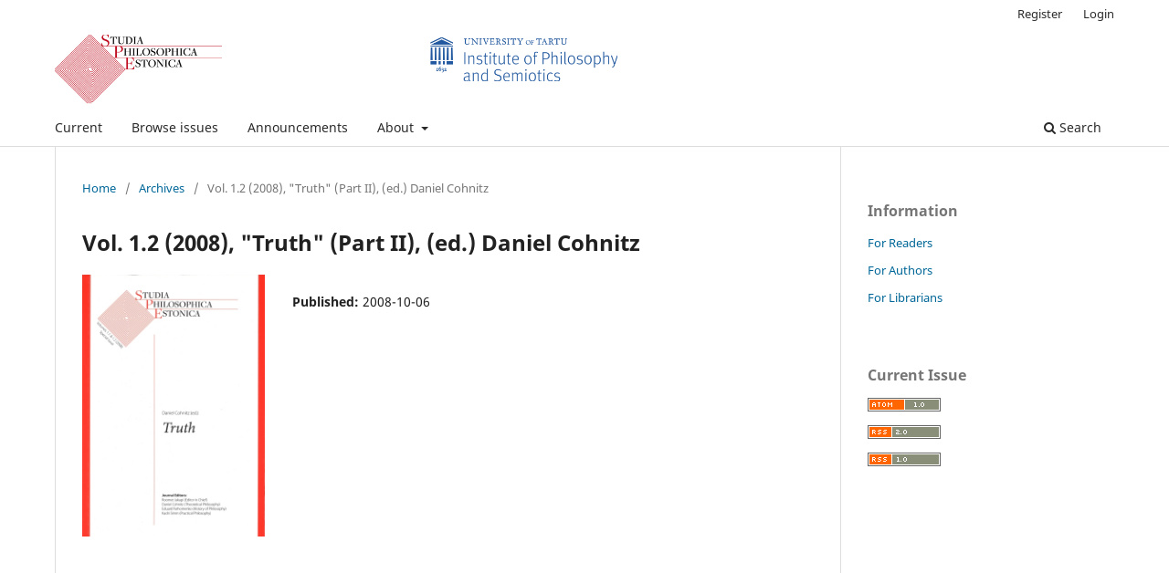

--- FILE ---
content_type: text/html; charset=utf-8
request_url: https://ojs.utlib.ee/index.php/spe/issue/view/Truth%2C%20Part%20II
body_size: 3178
content:
<!DOCTYPE html>
<html lang="en-US" xml:lang="en-US">
<head>
	<meta charset="utf-8">
	<meta name="viewport" content="width=device-width, initial-scale=1.0">
	<title>
		Vol. 1.2 (2008), "Truth" (Part II), (ed.) Daniel Cohnitz
							| Studia Philosophica Estonica
			</title>

	
<meta name="generator" content="Open Journal Systems 3.3.0.13">
<meta name="twitter:card" content="summary_large_image" />
<meta name="twitter:description" content="Studia Philosophica Estonica is an philosophy journal published by the Department of Philosophy at the University of Tartu" />
<meta name="twitter:image" content="https://ojs.utlib.ee/public/journals/23/journalThumbnail_en_US.jpg" />
<meta name="twitter:title" content="Studia Philosophica Estonica" />
<meta property="og:image" content="https://ojs.utlib.ee/public/journals/23/journalThumbnail_en_US.jpg" />
<link rel="alternate" type="application/atom+xml" href="https://ojs.utlib.ee/index.php/spe/gateway/plugin/WebFeedGatewayPlugin/atom">
<link rel="alternate" type="application/rdf+xml" href="https://ojs.utlib.ee/index.php/spe/gateway/plugin/WebFeedGatewayPlugin/rss">
<link rel="alternate" type="application/rss+xml" href="https://ojs.utlib.ee/index.php/spe/gateway/plugin/WebFeedGatewayPlugin/rss2">
	<link rel="stylesheet" href="https://ojs.utlib.ee/index.php/spe/$$$call$$$/page/page/css?name=stylesheet" type="text/css" /><link rel="stylesheet" href="https://ojs.utlib.ee/index.php/spe/$$$call$$$/page/page/css?name=font" type="text/css" /><link rel="stylesheet" href="https://ojs.utlib.ee/lib/pkp/styles/fontawesome/fontawesome.css?v=3.3.0.13" type="text/css" /><link rel="stylesheet" href="https://ojs.utlib.ee/plugins/generic/orcidProfile/css/orcidProfile.css?v=3.3.0.13" type="text/css" /><link rel="stylesheet" href="https://ojs.utlib.ee/public/journals/23/styleSheet.css?d=2025-08-25+11%3A39%3A59" type="text/css" />
</head>
<body class="pkp_page_issue pkp_op_view has_site_logo" dir="ltr">

	<div class="pkp_structure_page">

				<header class="pkp_structure_head" id="headerNavigationContainer" role="banner">
						 <nav class="cmp_skip_to_content" aria-label="Jump to content links">
	<a href="#pkp_content_main">Skip to main content</a>
	<a href="#siteNav">Skip to main navigation menu</a>
		<a href="#pkp_content_footer">Skip to site footer</a>
</nav>

			<div class="pkp_head_wrapper">

				<div class="pkp_site_name_wrapper">
					<button class="pkp_site_nav_toggle">
						<span>Open Menu</span>
					</button>
										<div class="pkp_site_name">
																<a href="						https://ojs.utlib.ee/index.php/spe/index
					" class="is_img">
							<img src="https://ojs.utlib.ee/public/journals/23/pageHeaderLogoImage_en_US.png" width="1108" height="144"  />
						</a>
										</div>
				</div>

				
				<nav class="pkp_site_nav_menu" aria-label="Site Navigation">
					<a id="siteNav"></a>
					<div class="pkp_navigation_primary_row">
						<div class="pkp_navigation_primary_wrapper">
																				<ul id="navigationPrimary" class="pkp_navigation_primary pkp_nav_list">
								<li class="">
				<a href="https://ojs.utlib.ee/index.php/spe/issue/current">
					Current
				</a>
							</li>
								<li class="">
				<a href="https://ojs.utlib.ee/index.php/spe/issue/archive">
					Browse issues
				</a>
							</li>
								<li class="">
				<a href="https://ojs.utlib.ee/index.php/spe/announcement">
					Announcements
				</a>
							</li>
								<li class="">
				<a href="https://ojs.utlib.ee/index.php/spe/about">
					About
				</a>
									<ul>
																					<li class="">
									<a href="https://ojs.utlib.ee/index.php/spe/about">
										About the Journal
									</a>
								</li>
																												<li class="">
									<a href="https://ojs.utlib.ee/index.php/spe/about/submissions">
										Submissions
									</a>
								</li>
																												<li class="">
									<a href="https://ojs.utlib.ee/index.php/spe/about/editorialTeam">
										Editorial Team
									</a>
								</li>
																												<li class="">
									<a href="https://ojs.utlib.ee/index.php/spe/about/contact">
										Contact
									</a>
								</li>
																		</ul>
							</li>
			</ul>

				

																						<div class="pkp_navigation_search_wrapper">
									<a href="https://ojs.utlib.ee/index.php/spe/search" class="pkp_search pkp_search_desktop">
										<span class="fa fa-search" aria-hidden="true"></span>
										Search
									</a>
								</div>
													</div>
					</div>
					<div class="pkp_navigation_user_wrapper" id="navigationUserWrapper">
							<ul id="navigationUser" class="pkp_navigation_user pkp_nav_list">
								<li class="profile">
				<a href="https://ojs.utlib.ee/index.php/spe/user/register">
					Register
				</a>
							</li>
								<li class="profile">
				<a href="https://ojs.utlib.ee/index.php/spe/login">
					Login
				</a>
							</li>
										</ul>

					</div>
				</nav>
			</div><!-- .pkp_head_wrapper -->
		</header><!-- .pkp_structure_head -->

						<div class="pkp_structure_content has_sidebar">
			<div class="pkp_structure_main" role="main">
				<a id="pkp_content_main"></a>

<div class="page page_issue">

				<nav class="cmp_breadcrumbs" role="navigation" aria-label="You are here:">
	<ol>
		<li>
			<a href="https://ojs.utlib.ee/index.php/spe/index">
				Home
			</a>
			<span class="separator">/</span>
		</li>
		<li>
			<a href="https://ojs.utlib.ee/index.php/spe/issue/archive">
				Archives
			</a>
			<span class="separator">/</span>
		</li>
		<li class="current" aria-current="page">
			<span aria-current="page">
									Vol. 1.2 (2008), &quot;Truth&quot; (Part II), (ed.) Daniel Cohnitz
							</span>
		</li>
	</ol>
</nav>
		<h1>
			Vol. 1.2 (2008), &quot;Truth&quot; (Part II), (ed.) Daniel Cohnitz
		</h1>
			<div class="obj_issue_toc">

		
		<div class="heading">

									<a class="cover" href="https://ojs.utlib.ee/index.php/spe/issue/view/Truth%2C%20Part%20II">
								<img src="https://ojs.utlib.ee/public/journals/23/cover_issue_1039_en_US.jpg" alt="					View Vol. 1.2 (2008), &quot;Truth&quot; (Part II), (ed.) Daniel Cohnitz
				">
			</a>
		
				
												
							<div class="published">
				<span class="label">
					Published:
				</span>
				<span class="value">
					2008-10-06
				</span>
			</div>
			</div>

		
		<div class="sections">
			<div class="section">
									<h2>
					Articles
				</h2>
						<ul class="cmp_article_list articles">
									<li>
						
	
<div class="obj_article_summary">
	
	<h3 class="title">
		<a id="article-14417" href="https://ojs.utlib.ee/index.php/spe/article/view/spe.2008.1.2.01">
			The Modest, or Quantificational, Account of Truth
					</a>
	</h3>

		<div class="meta">
				<div class="authors">
			Wolfgang Künne
		</div>
		
							<div class="pages">
				122-168
			</div>
		
		
	</div>
	
			<ul class="galleys_links">
																									<li>
																										
	
							

<a class="obj_galley_link pdf" href="https://ojs.utlib.ee/index.php/spe/article/view/spe.2008.1.2.01/9411" aria-labelledby=article-14417>

		
	PDF

	</a>
				</li>
					</ul>
	
	
</div>
					</li>
									<li>
						
	
<div class="obj_article_summary">
	
	<h3 class="title">
		<a id="article-14418" href="https://ojs.utlib.ee/index.php/spe/article/view/spe.2008.1.2.02">
			A Modest Minimalism?
					</a>
	</h3>

		<div class="meta">
				<div class="authors">
			Jaan Kangilaski
		</div>
		
							<div class="pages">
				169-178
			</div>
		
		
	</div>
	
			<ul class="galleys_links">
																									<li>
																										
	
							

<a class="obj_galley_link pdf" href="https://ojs.utlib.ee/index.php/spe/article/view/spe.2008.1.2.02/9412" aria-labelledby=article-14418>

		
	PDF

	</a>
				</li>
					</ul>
	
	
</div>
					</li>
									<li>
						
	
<div class="obj_article_summary">
	
	<h3 class="title">
		<a id="article-14419" href="https://ojs.utlib.ee/index.php/spe/article/view/spe.2008.1.2.03">
			Normativity and Deflationary Theories of Truth
					</a>
	</h3>

		<div class="meta">
				<div class="authors">
			Bruno Mölder
		</div>
		
							<div class="pages">
				179-193
			</div>
		
		
	</div>
	
			<ul class="galleys_links">
																									<li>
																										
	
							

<a class="obj_galley_link pdf" href="https://ojs.utlib.ee/index.php/spe/article/view/spe.2008.1.2.03/9413" aria-labelledby=article-14419>

		
	PDF

	</a>
				</li>
					</ul>
	
	
</div>
					</li>
									<li>
						
	
<div class="obj_article_summary">
	
	<h3 class="title">
		<a id="article-14420" href="https://ojs.utlib.ee/index.php/spe/article/view/spe.2008.1.2.04">
			Two-dimensional Truth
					</a>
	</h3>

		<div class="meta">
				<div class="authors">
			Wolfgang Spohn
		</div>
		
							<div class="pages">
				194-207
			</div>
		
		
	</div>
	
			<ul class="galleys_links">
																									<li>
																										
	
							

<a class="obj_galley_link pdf" href="https://ojs.utlib.ee/index.php/spe/article/view/spe.2008.1.2.04/9414" aria-labelledby=article-14420>

		
	PDF

	</a>
				</li>
					</ul>
	
	
</div>
					</li>
									<li>
						
	
<div class="obj_article_summary">
	
	<h3 class="title">
		<a id="article-14421" href="https://ojs.utlib.ee/index.php/spe/article/view/spe.2008.1.2.05">
			Why and How to Be a Dialetheist
					</a>
	</h3>

		<div class="meta">
				<div class="authors">
			Manuel Bremer
		</div>
		
							<div class="pages">
				208-227
			</div>
		
		
	</div>
	
			<ul class="galleys_links">
																									<li>
																										
	
							

<a class="obj_galley_link pdf" href="https://ojs.utlib.ee/index.php/spe/article/view/spe.2008.1.2.05/9415" aria-labelledby=article-14421>

		
	PDF

	</a>
				</li>
					</ul>
	
	
</div>
					</li>
									<li>
						
	
<div class="obj_article_summary">
	
	<h3 class="title">
		<a id="article-14422" href="https://ojs.utlib.ee/index.php/spe/article/view/spe.2008.1.2.06">
			Truthmakers (are Indexed Combinations)
					</a>
	</h3>

		<div class="meta">
				<div class="authors">
			Wolfgang Freitag
		</div>
		
							<div class="pages">
				228-248
			</div>
		
		
	</div>
	
			<ul class="galleys_links">
																									<li>
																										
	
							

<a class="obj_galley_link pdf" href="https://ojs.utlib.ee/index.php/spe/article/view/spe.2008.1.2.06/9416" aria-labelledby=article-14422>

		
	PDF

	</a>
				</li>
					</ul>
	
	
</div>
					</li>
									<li>
						
	
<div class="obj_article_summary">
	
	<h3 class="title">
		<a id="article-14423" href="https://ojs.utlib.ee/index.php/spe/article/view/spe.2008.1.2.07">
			Bradley's Regress, Russell's States of Affairs, and Some General Remarks on the Problem
					</a>
	</h3>

		<div class="meta">
				<div class="authors">
			Holger Leerhoff
		</div>
		
							<div class="pages">
				249-264
			</div>
		
		
	</div>
	
			<ul class="galleys_links">
																									<li>
																										
	
							

<a class="obj_galley_link pdf" href="https://ojs.utlib.ee/index.php/spe/article/view/spe.2008.1.2.07/9417" aria-labelledby=article-14423>

		
	PDF

	</a>
				</li>
					</ul>
	
	
</div>
					</li>
									<li>
						
	
<div class="obj_article_summary">
	
	<h3 class="title">
		<a id="article-14424" href="https://ojs.utlib.ee/index.php/spe/article/view/spe.2008.1.2.08">
			Deflationary Truth and Truth-Biology
					</a>
	</h3>

		<div class="meta">
				<div class="authors">
			Margo Laasberg
		</div>
		
							<div class="pages">
				265-283
			</div>
		
		
	</div>
	
			<ul class="galleys_links">
																									<li>
																										
	
							

<a class="obj_galley_link pdf" href="https://ojs.utlib.ee/index.php/spe/article/view/spe.2008.1.2.08/9418" aria-labelledby=article-14424>

		
	PDF

	</a>
				</li>
					</ul>
	
	
</div>
					</li>
							</ul>
				</div>
		</div><!-- .sections -->
</div>
	</div>

	</div><!-- pkp_structure_main -->

									<div class="pkp_structure_sidebar left" role="complementary" aria-label="Sidebar">
				<div class="pkp_block block_information">
	<h2 class="title">Information</h2>
	<div class="content">
		<ul>
							<li>
					<a href="https://ojs.utlib.ee/index.php/spe/information/readers">
						For Readers
					</a>
				</li>
										<li>
					<a href="https://ojs.utlib.ee/index.php/spe/information/authors">
						For Authors
					</a>
				</li>
										<li>
					<a href="https://ojs.utlib.ee/index.php/spe/information/librarians">
						For Librarians
					</a>
				</li>
					</ul>
	</div>
</div>
<div class="pkp_block block_web_feed">
	<h2 class="title">Current Issue</h2>
	<div class="content">
		<ul>
			<li>
				<a href="https://ojs.utlib.ee/index.php/spe/gateway/plugin/WebFeedGatewayPlugin/atom">
					<img src="https://ojs.utlib.ee/lib/pkp/templates/images/atom.svg" alt="Atom logo">
				</a>
			</li>
			<li>
				<a href="https://ojs.utlib.ee/index.php/spe/gateway/plugin/WebFeedGatewayPlugin/rss2">
					<img src="https://ojs.utlib.ee/lib/pkp/templates/images/rss20_logo.svg" alt="RSS2 logo">
				</a>
			</li>
			<li>
				<a href="https://ojs.utlib.ee/index.php/spe/gateway/plugin/WebFeedGatewayPlugin/rss">
					<img src="https://ojs.utlib.ee/lib/pkp/templates/images/rss10_logo.svg" alt="RSS1 logo">
				</a>
			</li>
		</ul>
	</div>
</div>

			</div><!-- pkp_sidebar.left -->
			</div><!-- pkp_structure_content -->

<div class="pkp_structure_footer_wrapper" role="contentinfo">
	<a id="pkp_content_footer"></a>

	<div class="pkp_structure_footer">

					<div class="pkp_footer_content">
				<p>ISSN 2228-110X (print), 1736-5899 (online)</p>
<p>Published by University of Tartu Press, Estonia<br />http://www.tyk.ee</p>
			</div>
		
		<div class="pkp_brand_footer" role="complementary">
			<a href="https://ojs.utlib.ee/index.php/spe/about/aboutThisPublishingSystem">
				<img alt="More information about the publishing system, Platform and Workflow by OJS/PKP." src="https://ojs.utlib.ee/templates/images/ojs_brand.png">
			</a>
		</div>
	</div>
</div><!-- pkp_structure_footer_wrapper -->

</div><!-- pkp_structure_page -->

<script src="https://ojs.utlib.ee/lib/pkp/lib/vendor/components/jquery/jquery.min.js?v=3.3.0.13" type="text/javascript"></script><script src="https://ojs.utlib.ee/lib/pkp/lib/vendor/components/jqueryui/jquery-ui.min.js?v=3.3.0.13" type="text/javascript"></script><script src="https://ojs.utlib.ee/plugins/themes/default/js/lib/popper/popper.js?v=3.3.0.13" type="text/javascript"></script><script src="https://ojs.utlib.ee/plugins/themes/default/js/lib/bootstrap/util.js?v=3.3.0.13" type="text/javascript"></script><script src="https://ojs.utlib.ee/plugins/themes/default/js/lib/bootstrap/dropdown.js?v=3.3.0.13" type="text/javascript"></script><script src="https://ojs.utlib.ee/plugins/themes/default/js/main.js?v=3.3.0.13" type="text/javascript"></script><script type="text/javascript">
(function (w, d, s, l, i) { w[l] = w[l] || []; var f = d.getElementsByTagName(s)[0],
j = d.createElement(s), dl = l != 'dataLayer' ? '&l=' + l : ''; j.async = true; 
j.src = 'https://www.googletagmanager.com/gtag/js?id=' + i + dl; f.parentNode.insertBefore(j, f); 
function gtag(){dataLayer.push(arguments)}; gtag('js', new Date()); gtag('config', i); })
(window, document, 'script', 'dataLayer', 'G-F79EE24H9K');
</script>


</body>
</html>


--- FILE ---
content_type: text/css
request_url: https://ojs.utlib.ee/public/journals/23/styleSheet.css?d=2025-08-25+11%3A39%3A59
body_size: 390
content:
/* OJS homepage: show exactly ONE announcement (the last non-empty one) */

/* 1) Hide all announcement cards by default */
.pkp_page_index .obj_announcement_summary,
.pkp_page_index .obj_announcement {
  display: none !important;
}

/* 2) Modern browsers: show the LAST card that actually has content
   (title or summary not empty). This survives leading/trailing blanks. */
.pkp_page_index .cmp_announcements > *:nth-last-child(1 of .obj_announcement_summary:has(.title:not(:empty), .summary:not(:empty))) {
  display: block !important;
}
.pkp_page_index .cmp_announcements > *:nth-last-child(1 of .obj_announcement:has(.title:not(:empty), .summary:not(:empty))) {
  display: block !important;
}

/* 3) Fallback for older browsers with no :has() support:
   keep only the last card. (If that shows the empty one for your theme,
   change :last-child to :first-child.) */
.pkp_page_index .cmp_announcements > *:last-child {
  display: block !important;
}

/* 4) Prevent grid/flex from reserving space for hidden items */
.pkp_page_index .cmp_announcements,
.pkp_page_index .pkp_announcements {
  display: block !important;
}
.pkp_page_index .cmp_announcements > *,
.pkp_page_index .pkp_announcements > * {
  width: 100% !important;
  max-width: 100% !important;
  flex: 0 0 100% !important;
  margin: 0 0 1rem !important;
}

/* 5) Extra guard: if a “card” has no visible title AND no visible summary, hide it */
.pkp_page_index .obj_announcement_summary:not(:has(.title:not(:empty), .summary:not(:empty))),
.pkp_page_index .obj_announcement:not(:has(.title:not(:empty), .summary:not(:empty))) {
  display: none !important;
}
